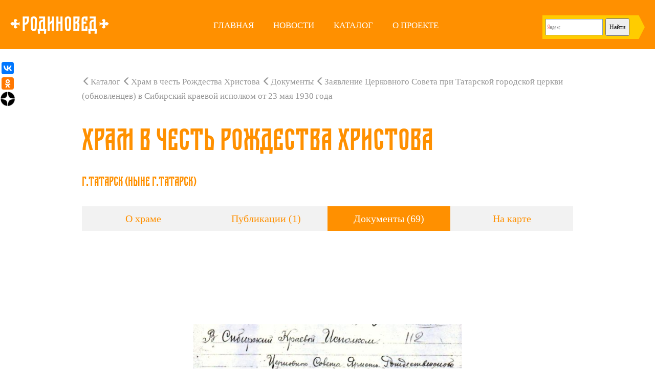

--- FILE ---
content_type: text/html; charset=UTF-8
request_url: https://rodinoved.ru/tatarsk-rogdestva-hristovo/dokumenty/2338-21/
body_size: 12573
content:
<!DOCTYPE html PUBLIC "-//W3C//DTD XHTML 1.0 Transitional//EN" "http://www.w3.org/TR/xhtml1/DTD/xhtml1-transitional.dtd">
<html xmlns="http://www.w3.org/1999/xhtml" xml:lang="ru" lang="ru">
<head>
<meta name="viewport" content="width=device-width, initial-scale=1.0" />
<link href="/icon.png" rel="shortcut icon" type="image/x-icon"/>
<meta name="yandex-verification" content="90dbfd49c20562a8" />
<title>Родиновед  &raquo;   &raquo; Храм в честь Рождества Христова &raquo; Документы  &raquo; Заявление Церковного Совета при Татарской городской церкви (обновленцев) в Сибирский краевой исполком от 23 мая 1930 года


</title>
<script src="//yandex.st/jquery/2.1.0/jquery.min.js" type="text/javascript"></script>
<script src="//api-maps.yandex.ru/2.1/?lang=ru_RU" type="text/javascript"></script>
<link media="screen" href="/wp-content/themes/new_rv/style/normalize.css" type="text/css" rel="stylesheet" />
<link media="screen" href="/wp-content/themes/new_rv/bootstrap/css/bootstrap.css" type="text/css" rel="stylesheet" />
<link media="screen" href="/wp-content/themes/new_rv/style/styles.css" type="text/css" rel="stylesheet" />
<link media="screen" href="/wp-content/themes/new_rv/style/media.css" type="text/css" rel="stylesheet" />

	<style type="text/css">
		#fancybox-close{right:-15px;top:-15px}
		div#fancybox-content{border-color:#FFFFFF}
		div#fancybox-title{background-color:#FFFFFF}
		div#fancybox-outer{background-color:#FFFFFF; border:1px solid #BBBBBB}
		div#fancybox-title-inside{color:#333333}
	</style>

	<link rel='dns-prefetch' href='//s.w.org' />
		<script type="text/javascript">
			window._wpemojiSettings = {"baseUrl":"https:\/\/s.w.org\/images\/core\/emoji\/2\/72x72\/","ext":".png","svgUrl":"https:\/\/s.w.org\/images\/core\/emoji\/2\/svg\/","svgExt":".svg","source":{"concatemoji":"https:\/\/rodinoved.ru\/wp-includes\/js\/wp-emoji-release.min.js?ver=4.6.7"}};
			!function(a,b,c){function d(a){var c,d,e,f,g,h=b.createElement("canvas"),i=h.getContext&&h.getContext("2d"),j=String.fromCharCode;if(!i||!i.fillText)return!1;switch(i.textBaseline="top",i.font="600 32px Arial",a){case"flag":return i.fillText(j(55356,56806,55356,56826),0,0),!(h.toDataURL().length<3e3)&&(i.clearRect(0,0,h.width,h.height),i.fillText(j(55356,57331,65039,8205,55356,57096),0,0),c=h.toDataURL(),i.clearRect(0,0,h.width,h.height),i.fillText(j(55356,57331,55356,57096),0,0),d=h.toDataURL(),c!==d);case"diversity":return i.fillText(j(55356,57221),0,0),e=i.getImageData(16,16,1,1).data,f=e[0]+","+e[1]+","+e[2]+","+e[3],i.fillText(j(55356,57221,55356,57343),0,0),e=i.getImageData(16,16,1,1).data,g=e[0]+","+e[1]+","+e[2]+","+e[3],f!==g;case"simple":return i.fillText(j(55357,56835),0,0),0!==i.getImageData(16,16,1,1).data[0];case"unicode8":return i.fillText(j(55356,57135),0,0),0!==i.getImageData(16,16,1,1).data[0];case"unicode9":return i.fillText(j(55358,56631),0,0),0!==i.getImageData(16,16,1,1).data[0]}return!1}function e(a){var c=b.createElement("script");c.src=a,c.type="text/javascript",b.getElementsByTagName("head")[0].appendChild(c)}var f,g,h,i;for(i=Array("simple","flag","unicode8","diversity","unicode9"),c.supports={everything:!0,everythingExceptFlag:!0},h=0;h<i.length;h++)c.supports[i[h]]=d(i[h]),c.supports.everything=c.supports.everything&&c.supports[i[h]],"flag"!==i[h]&&(c.supports.everythingExceptFlag=c.supports.everythingExceptFlag&&c.supports[i[h]]);c.supports.everythingExceptFlag=c.supports.everythingExceptFlag&&!c.supports.flag,c.DOMReady=!1,c.readyCallback=function(){c.DOMReady=!0},c.supports.everything||(g=function(){c.readyCallback()},b.addEventListener?(b.addEventListener("DOMContentLoaded",g,!1),a.addEventListener("load",g,!1)):(a.attachEvent("onload",g),b.attachEvent("onreadystatechange",function(){"complete"===b.readyState&&c.readyCallback()})),f=c.source||{},f.concatemoji?e(f.concatemoji):f.wpemoji&&f.twemoji&&(e(f.twemoji),e(f.wpemoji)))}(window,document,window._wpemojiSettings);
		</script>
		<style type="text/css">
img.wp-smiley,
img.emoji {
	display: inline !important;
	border: none !important;
	box-shadow: none !important;
	height: 1em !important;
	width: 1em !important;
	margin: 0 .07em !important;
	vertical-align: -0.1em !important;
	background: none !important;
	padding: 0 !important;
}
</style>
<link rel='stylesheet' id='fancybox-css'  href='https://rodinoved.ru/wp-content/plugins/fancybox-for-wordpress/fancybox/fancybox.css?ver=4.6.7' type='text/css' media='all' />
<link rel='stylesheet' id='wp-postratings-css'  href='https://rodinoved.ru/wp-content/plugins/wp-postratings/css/postratings-css.css?ver=1.85' type='text/css' media='all' />
<link rel='stylesheet' id='mimetypes-link-icons-css'  href='https://rodinoved.ru/wp-content/plugins/mimetypes-link-icons/css/style.php?cssvars=bXRsaV9oZWlnaHQ9NjQmbXRsaV9pbWFnZV90eXBlPXBuZyZtdGxpX2xlZnRvcnJpZ2h0PWxlZnQ&#038;ver=3.0' type='text/css' media='all' />
<script type='text/javascript' src='https://rodinoved.ru/wp-includes/js/jquery/jquery.js?ver=1.12.4'></script>
<script type='text/javascript' src='https://rodinoved.ru/wp-includes/js/jquery/jquery-migrate.min.js?ver=1.4.1'></script>
<script type='text/javascript' src='https://rodinoved.ru/wp-content/plugins/fancybox-for-wordpress/fancybox/jquery.fancybox.js?ver=1.3.4'></script>
<script type='text/javascript' src='https://rodinoved.ru/wp-content/plugins/fancybox-for-wordpress/js/jquery.mousewheel.3.0.4.pack.js?ver=3.0.4'></script>
<link rel='https://api.w.org/' href='https://rodinoved.ru/wp-json/' />
<link rel="EditURI" type="application/rsd+xml" title="RSD" href="https://rodinoved.ru/xmlrpc.php?rsd" />
<link rel="wlwmanifest" type="application/wlwmanifest+xml" href="https://rodinoved.ru/wp-includes/wlwmanifest.xml" /> 
<meta name="generator" content="WordPress 4.6.7" />
<link rel="canonical" href="https://rodinoved.ru/tatarsk-rogdestva-hristovo/dokumenty/2338-21/" />
<link rel='shortlink' href='https://rodinoved.ru/?p=2338' />
<link rel="alternate" type="application/json+oembed" href="https://rodinoved.ru/wp-json/oembed/1.0/embed?url=https%3A%2F%2Frodinoved.ru%2Ftatarsk-rogdestva-hristovo%2Fdokumenty%2F2338-21%2F" />
<link rel="alternate" type="text/xml+oembed" href="https://rodinoved.ru/wp-json/oembed/1.0/embed?url=https%3A%2F%2Frodinoved.ru%2Ftatarsk-rogdestva-hristovo%2Fdokumenty%2F2338-21%2F&#038;format=xml" />

<!-- Fancybox for WordPress -->
<script type="text/javascript">
jQuery(function(){

jQuery.fn.getTitle = function() { // Copy the title of every IMG tag and add it to its parent A so that fancybox can show titles
	var arr = jQuery("a.fancybox");
	jQuery.each(arr, function() {
		var title = jQuery(this).children("img").attr("title");
		jQuery(this).attr('title',title);
	})
}

// Supported file extensions
var thumbnails = jQuery("a:has(img)").not(".nolightbox").filter( function() { return /\.(jpe?g|png|gif|bmp)$/i.test(jQuery(this).attr('href')) });

thumbnails.addClass("fancybox").attr("rel","fancybox").getTitle();
jQuery("a.fancybox").fancybox({
	'cyclic': false,
	'autoScale': true,
	'padding': 10,
	'opacity': true,
	'speedIn': 500,
	'speedOut': 500,
	'changeSpeed': 300,
	'overlayShow': true,
	'overlayOpacity': "0.3",
	'overlayColor': "#666666",
	'titleShow': true,
	'titlePosition': 'inside',
	'enableEscapeButton': true,
	'showCloseButton': true,
	'showNavArrows': true,
	'hideOnOverlayClick': true,
	'hideOnContentClick': false,
	'width': 560,
	'height': 340,
	'transitionIn': "fade",
	'transitionOut': "fade",
	'centerOnScroll': true
});


})
</script>
<!-- END Fancybox for WordPress -->
</head>

<body>
<div class="stretch header">
	<div class="box header">

		<a class="logo" href="/">
		</a>

		<div class="menu-top_menu-container"><ul class="nav nav-menu"><li id="menu-item-2183" class="menu-item menu-item-type-custom menu-item-object-custom menu-item-home menu-item-2183"><a href="http://rodinoved.ru">Главная</a></li>
<li id="menu-item-2184" class="menu-item menu-item-type-taxonomy menu-item-object-category menu-item-2184"><a href="https://rodinoved.ru/news/">Новости</a></li>
<li id="menu-item-2187" class="menu-item menu-item-type-taxonomy menu-item-object-category menu-item-2187"><a href="https://rodinoved.ru/katalog-khramov/khramy-do-1924/">Каталог</a></li>
<li id="menu-item-2186" class="menu-item menu-item-type-post_type menu-item-object-page menu-item-2186"><a href="https://rodinoved.ru/o-proekte/">О проекте</a></li>
</ul></div>
		<div id="search_nav">
  <div style=" width: 200px;">
<div class="ya-site-form ya-site-form_inited_no" data-bem="{&quot;action&quot;:&quot;http://rodinoved.ru/stranica-poiska/&quot;,&quot;arrow&quot;:true,&quot;bg&quot;:&quot;#ffcc00&quot;,&quot;fontsize&quot;:12,&quot;fg&quot;:&quot;#000000&quot;,&quot;language&quot;:&quot;ru&quot;,&quot;logo&quot;:&quot;rb&quot;,&quot;publicname&quot;:&quot;Поиск по rodinoved.ru&quot;,&quot;suggest&quot;:true,&quot;target&quot;:&quot;_self&quot;,&quot;tld&quot;:&quot;ru&quot;,&quot;type&quot;:2,&quot;usebigdictionary&quot;:true,&quot;searchid&quot;:2405465,&quot;input_fg&quot;:&quot;#000000&quot;,&quot;input_bg&quot;:&quot;#ffffff&quot;,&quot;input_fontStyle&quot;:&quot;normal&quot;,&quot;input_fontWeight&quot;:&quot;normal&quot;,&quot;input_placeholder&quot;:null,&quot;input_placeholderColor&quot;:&quot;#000000&quot;,&quot;input_borderColor&quot;:&quot;#7f9db9&quot;}"><form action="https://yandex.ru/search/site/" method="get" target="_self" accept-charset="utf-8"><input type="hidden" name="searchid" value="2405465"/><input type="hidden" name="l10n" value="ru"/><input type="hidden" name="reqenc" value=""/><input type="search" name="text" value=""/><input type="submit" value="Найти"/></form></div><style type="text/css">.ya-page_js_yes .ya-site-form_inited_no { display: none; }</style><script type="text/javascript">(function(w,d,c){var s=d.createElement('script'),h=d.getElementsByTagName('script')[0],e=d.documentElement;if((' '+e.className+' ').indexOf(' ya-page_js_yes ')===-1){e.className+=' ya-page_js_yes';}s.type='text/javascript';s.async=true;s.charset='utf-8';s.src=(d.location.protocol==='https:'?'https:':'http:')+'//site.yandex.net/v2.0/js/all.js';h.parentNode.insertBefore(s,h);(w[c]||(w[c]=[])).push(function(){Ya.Site.Form.init()})})(window,document,'yandex_site_callbacks');</script>




  </div>
	 
				
		</div>
	</div>
</div>
				



				
<div class="modal fade" id="mobileMenu" tabindex="-1" role="dialog" aria-labelledby="mobileMenuLabel">
  <div class="modal-dialog" role="document">
    <div class="modal-content">
      <div class="modal-header">
        <button type="button" class="close" data-dismiss="modal" aria-label="Close"><span aria-hidden="true"></span></button>
        <h4 class="modal-title" id="mobileMenuLabel">&nbsp;</h4>
      </div>
      <div class="modal-body">
        <a data-toggle="modal" href="#mobileMenu">
        	<span class="glyphicon glyphicon-menu-hamburger"></span>	
        </a>
      </div>
    </div>
  </div>
</div>

<div class="modal fade" id="mobileSearch" tabindex="-1" role="dialog" aria-labelledby="mobileSearchLabel">
  <div class="modal-dialog" role="document">
    <div class="modal-content">
      <div class="modal-header">
        <button type="button" class="close" data-dismiss="modal" aria-label="Close"><span aria-hidden="true"></span></button>
        <h4 class="modal-title" id="mobileSearchLabel">&nbsp;</h4>
      </div>
      <div class="modal-body">
	  
	  
	  
	
	  
	  
	  
	  
	  
	  
	  
	  
	  
	  
	  
	  
	  
	  
	  
	  
        <a data-toggle="modal" href="#mobileSearch">
        	<span class="glyphicon glyphicon-search"></span>	
        </a>
      </div>
    </div>
  </div>
</div>			
						
							
							
							
							
							
							
							
							
							
							
							
							
							
							
							  <div id="content" class="stretch">
  <div class="entry inner_box">
  <a href="/katalog-khramov/khramy-do-1924" class="link_back"><span class="glyphicon glyphicon-menu-left"></span>Каталог</a>
    	<a href="https://rodinoved.ru/tatarsk-rogdestva-hristovo/" class="link_back"><span class="glyphicon glyphicon-menu-left"></span>Храм в честь Рождества Христова</a>
    	<a href="https://rodinoved.ru/tatarsk-rogdestva-hristovo/dokumenty/" class="link_back"><span class="glyphicon glyphicon-menu-left"></span>Документы</a>
    <a class="link_back"><span class="glyphicon glyphicon-menu-left"></span>Заявление Церковного Совета при Татарской городской церкви (обновленцев) в Сибирский краевой исполком от 23 мая 1930 года</a>
	



<h1>Храм в честь Рождества Христова</h1>

<h4>
г.Татарск (ныне г.Татарск)</h4><br>

<ul class="nav nav-tabs page_detail" role="tablist">
	<li style="width:25% !important;">
		<a href="https://rodinoved.ru/tatarsk-rogdestva-hristovo/#about">
			О храме
		</a>
	</li>
<li style="width:25% !important;">
	<a href="https://rodinoved.ru/tatarsk-rogdestva-hristovo/publikacii/">
		Публикации		(1)	</a>
</li>
<li style="width:25% !important;" class="active">
	<a href="https://rodinoved.ru/tatarsk-rogdestva-hristovo/dokumenty/">
		Документы		(69)	</a>
</li>
<li style="width:25% !important;">
	<a href="https://rodinoved.ru/tatarsk-rogdestva-hristovo/#on_map">На карте</a>
</li>		
</ul>	

</div>

	<div class="inner_box">
								

					  		<div style="position: relative; clear: both; z-index:1; "> <br><br><br>
	
<!-- заголовок ниже второго меню -->

	<h2></h2>
		
	<br><p style="text-align: center;"><img class="aligncenter size-large wp-image-2339" src="http://rodinoved.ru/wp-content/uploads/2017/01/112-591x900.jpg" alt="Архивные документы, 1928 год, город Татарск, ГАНО, Государственный архив Новосибирской области, протоиерей Игорь Затолокин, Михаил Алексеевич, Михаил Шаравин" width="525" height="800" srcset="https://rodinoved.ru/wp-content/uploads/2017/01/112-591x900.jpg 591w, https://rodinoved.ru/wp-content/uploads/2017/01/112-768x1169.jpg 768w, https://rodinoved.ru/wp-content/uploads/2017/01/112.jpg 1378w" sizes="(max-width: 525px) 100vw, 525px" /></p>
<p style="text-align: right;"><em>Приложение № 2. Копия</em></p>
<p style="text-align: center;">В Сибирский Краевой Исполком.</p>
<p style="text-align: right;">                                                                  Церковного Совета Христо-Рождественского</p>
<p style="text-align: right;">                                                                   религиозного общества (обновленцев) при</p>
<p style="text-align: right;">                                                                  Татарской городской церкви, Барабинского округа</p>
<p style="text-align: center;">Заявление</p>
<p>Постановлением Сибкрайисполкомом от 4 марта 1928 г. за № 18-121 предложено Барабинскому О.А.О. расторгнуть договор, заключённый нашим религиозным обществом (обновленцев) с Барабинским О.А.О. 5 ноября 1927 года и храм с богослужебным<span style="text-decoration: line-through;">и предм</span> имуществом  передать о-ву верующих, заключившего договор 30 апреля 1922 года.</p>
<p>Церковный Совет настоящим имеет честь довести до сведения Сибкрайисполкома следующее:</p>
<ol>
<li>Договор 30 апреля 1922 г. был заключён Татарским исполкомом с верующими Тарарского о-ва до разделения верующих на различные церковные группировки, которые возникли после, и в означенном договоре не указанно к какой группировке относятся верующие, подписавшие договор , ибо в настоящее время одни из них староцерковники, а другие обновленцы.</li>
<li>По этому договору, не предусматривающему группировок и разделений, все верующие О<u><sup>ва</sup></u> отдел.(ённые)церковным советом и служителями культа, всецело примкнувшие к обновленчеству, пользовалось храмом с богослужебными предметами до 1924 г. 22 мая, нигде не регистрируя О<u><sup>во</sup></u>, как обновленческое.</li>
<li>22 мая 1924 г., по письму известного протоиерея Максима Русакова, после того осужденного за свои преступления удаления на 4-х летнюю ссылку в Соловки , был совершён им с кучкой его приспешников кулаков переход в староцерковники и на основании этого <span style="text-decoration: line-through;">неё</span> договора</li>
</ol>
<p style="text-align: center;"><img class="alignnone size-full wp-image-2340" src="http://rodinoved.ru/wp-content/uploads/2017/01/112ob.jpg" alt="112об" width="1611" height="2048" srcset="https://rodinoved.ru/wp-content/uploads/2017/01/112ob.jpg 1611w, https://rodinoved.ru/wp-content/uploads/2017/01/112ob-768x976.jpg 768w, https://rodinoved.ru/wp-content/uploads/2017/01/112ob-708x900.jpg 708w" sizes="(max-width: 1611px) 100vw, 1611px" /></p>
<p><u></u>1922 г. 30 апреля, без всякой перерегистрации, община староцерковников  начала пользоваться храмом, несмотря на то, что верующие подписавшие договор  подали 22 мая 1924 г. протест в Татарский ц/совет в количестве 58 человек. Против совершённого Русаковым перехода в старо- церковничество  (Приложенин № 1<u><sup>б</sup></u>).</p>
<ol start="4">
<li>В августе 1927 г., когда верующие поняли всю религиозную гниль и контр-революционость староцерковников, опирающихся в своих верхушках (Патриарх Тихон, Пётр Крутицкий, на заграничные контр-революционные банды , образовалась 3 октября 1927 г. религиозное О<u><sup>во</sup></u> верующих (обновленцев) которому был передан храм с богослужебными предметами по регистрации Барабинским О.А.О. за № 166 и <span style="text-decoration: line-through;">договор от 5 ноября 1927 г.</span></li>
</ol>
<p>Казалось бы, что общий договор 30 апреля 1922 г.,  безразлично относится к церковным группировкам и дававший право на пользование храмом , видевшие многое стены церковных советов, служителей культа и группировок, должен был дать право нашему О<u><sup>ву</sup></u> пользоваться храмом. Но передававшая храм группе староцерковников не передала вместе с храмом договора 30 апреля 1922 г.</p>
<p>Вследствии этого, наше религиозное О<u><sup>во</sup></u>, не имея на руках договора на пользование храмом, должно было зачитать новый договор, который и был утверждён Барабинским О.А.О.  5 ноября 1927 г...</p>
<p>При заключении нового договора наше религиозное О<u><sup>во</sup></u>  присутствовали сл.(едующими) соображениями:</p>
<ol>
<li>Договор 30 апреля 1922 г. ещё в самом начале был неправилен – он был подписан 3 служителями культа, которые являются служителями, а не учредителями .</li>
<li>Этот договор с 55 подписями. Не обнимал и не страшил собою верующих Татарского прихода, а</li>
</ol>
<p style="text-align: center;"><img class="alignnone size-full wp-image-2341" src="http://rodinoved.ru/wp-content/uploads/2017/01/113.jpg" alt="113" width="1368" height="2075" srcset="https://rodinoved.ru/wp-content/uploads/2017/01/113.jpg 1368w, https://rodinoved.ru/wp-content/uploads/2017/01/113-768x1165.jpg 768w, https://rodinoved.ru/wp-content/uploads/2017/01/113-593x900.jpg 593w" sizes="(max-width: 1368px) 100vw, 1368px" /></p>
<p>только одного г. Татарска,а верующие других селений вводятся в состав прихода, были лишены возможности подписать договор в начале его воспроизведения.</p>
<ol start="3">
<li>Ко времени заключения нового договора  5 ноября 1927 г., договор 1922 г. 30 апр. не имел никакой силы, ибо он сам собой был нарушен . Подписавшие его: а)   умерли,</li>
</ol>
<p>б)   уехали в другие места (Петров, Мернивидов)</p>
<p>в)   состоят на гражданской службе и не имеют никакого отношения к религии (Гураев),</p>
<p>г)   состоят членами теперешнего обновленческого О<u><sup>ва</sup></u> (Ушаков, Сидоров, Дударев)</p>
<p>д)   22 мая 1924 г. почти все отреклись от старо- церковничества (Бойченко, Ермашина, Шеперо, Шевченко, Алексеева и др.)(Приложение № 1) подписавшие договор служители культа &nbsp;&mdash; Огнев уехал в Чаны, Русаков в ссылке, и тех лиц , подписавших договор 1922 г. 30 апреля почти не осталось, а если остались сколько, то они во всяком случае не могут составить не только О<u><sup>во</sup></u>, но даже группу верующих.</p>
<ol start="4">
<li>Кроме того этот договор должен быть давно расторгнут самой группой подписавших на основании цирк.  Н.К.Ф.  С.С.С.Р. от 30 сентября 1923 г. № 102 ввиду  неуплаты причитающейся суммы налога, а пользовавшимися принад. (лежностями) цер. (кви), не платили налогов числовых и местная власть  видела в этом «злостную неуплату», но договор почему то не был расторгнут  «в то же время назрело, было с кого требовать налоги, ибо многих уже не было подписавших договор (Приложение № 2)</li>
</ol>
<p>(Приняв основу договор 30 апреля 1922 г., но внося законности на право пользования храмом, с богослужебными предметами, а давая широкий произвол в действиях то старо –церковникам, не обновленцам, ставил в недоумение Сов. Власть с кого требовать ответственность за храм, ибо вечные церковные</p>
<p style="text-align: center;"><img class="alignnone size-full wp-image-2342" src="http://rodinoved.ru/wp-content/uploads/2017/01/113ob.jpg" alt="113об" width="1329" height="1538" srcset="https://rodinoved.ru/wp-content/uploads/2017/01/113ob.jpg 1329w, https://rodinoved.ru/wp-content/uploads/2017/01/113ob-768x889.jpg 768w, https://rodinoved.ru/wp-content/uploads/2017/01/113ob-778x900.jpg 778w" sizes="(max-width: 1329px) 100vw, 1329px" /></p>
<p>перевороты да переходы совершались без ведома и надлежащей регистрации Сов.власти, а при договоре не было даже устава О<u><sup>ва</sup></u>. Желая пользоваться храмом, с его богослужебными предметами , иметь на законных основаниях и закрепить <span style="text-decoration: line-through;">на законных основаниях</span> ответственность пред Сов. властью за известными, определёнными функциями, обновленческое  О<u><sup>во</sup></u> представило новый договор, который был зарегистрирован в Бараб.(инском) О.А.О. 5 ноября 1927 г., старый 30 апр.(еля) 1922 г. был расторгнут.</p>
<p>Посему Церковный Совет Татарского рел.(игиозного) О<u><sup>ва</sup></u> настоящим ходатайствует пред Сибкрайисполкомом относительно к цирк. Н.К.В.Д. от 5 ноября 1923 г. № 390 (см. Приложение № 3) расторгнуть договор 30 апреля 1922 г., как уже устаревший и не имеющий силу; утвердить договор , заключённый с обновленческим религиозным О<u><sup>вом</sup></u> 5 ноября 1927 г. со всеми последствиями вытекающими из этого договора на право пользования храмом и всеми богослужебными предметами</p>
<p>Подведение  подписали: Председатель ц/с Алёшин</p>
<p style="text-align: center;">С подписью верно</p>
<p style="text-align: center;">За  секретарь     подпись</p>
<p>23 мая</p>
<p>подпись</p>
<p>&nbsp;</p>
<p style="text-align: right;"><strong><span style="color: #0000ff;">ГАНО Р-47, 1, 766, л. 112 112об 113 113об</span></strong></p>
	
	
	
	
<p align="right"><i>	Метки: <a href="https://rodinoved.ru/tag/1930-god/" rel="tag">1930 год</a>, <a href="https://rodinoved.ru/tag/arkhivnye-dokumenty/" rel="tag">Архивные документы</a><br>
 </i>
</p> 


	
	
	
	
	

	
	
	</div></div>
		
		
		
		
		
		
		
		
		
		
		
		
		
		
				
		
</div>
   
    

  </div><!--/content -->
<script>
jQuery(document).ready(function activateTabFromHash() { if (location.hash && location.hash != '#googtrans(ru|en)' && location.hash != '#googtrans(ru|ru)') { var tabLink = document.querySelector('a[href="' + location.hash + '"]'); if (!tabLink) { return false; } tabLink.click(); if (location.hash) {
  setTimeout(function() {
    window.scrollTo(0, 0);
  }, 1);
} } });
</script>
<div class="stretch footer">
	<a href="#" class="scrollup">
		<span class="glyphicon glyphicon-upload"></span>
	</a>
<div class="social_share"> 
  	<script src="//yastatic.net/es5-shims/0.0.2/es5-shims.min.js"></script>
	<script src="//yastatic.net/share2/share.js"></script>
	<div class="ya-share2" data-services="vkontakte,odnoklassniki"></div> <a  target="_blank" href="https://dzen.ru/rodinoved"><img border="0" src="/Yandex-Zen-32.png" width="32" height="32"></p>
</a>
</div>
	<div class="box footer">
		<ul class="contact">
			<li>
				<a href="/o-proekte">КОНТАКТЫ</a>
			</li>
			<li>
				<a href="mailto:contact@rodinoved.ru">contact@rodinoved.ru</a>
			</li>
			<li>
				<a class="add_tample_link" data-toggle="" href="#newTampleFormModal">Добавить храм на карту</a>
			</li>
		</ul>
		<div class="description">
		Проект реализуется за счёт средств гранта в соответствии c распоряжением Президента Российской Федерации №68-рп от 05.04.2016 и на основании конкурса, проведенного Фондом поддержки гражданской активности в малых городах и сельских территориях «Перспектива». 
		Проект находится в стадии разработки, заполнения и поиска информации. Вы можете стать частью проекта.
		</div>
		<div class="social">
		<h3>Мы в соцсетях</h3>
			<ul>
				<li>
					<a target="_blanck" class="VK socicon-vkontakte" href="//vk.com/rodinoved"></a>
				</li>
				
				<li>
					<a target="_blanck" class="Ok socicon-odnoklassniki" href=""></a>
				</li>
				
			</ul>
		</div>
	</div>
</div>
<script type='text/javascript'>
/* <![CDATA[ */
var ratingsL10n = {"plugin_url":"https:\/\/rodinoved.ru\/wp-content\/plugins\/wp-postratings","ajax_url":"https:\/\/rodinoved.ru\/wp-admin\/admin-ajax.php","text_wait":"\u041f\u043e\u0436\u0430\u043b\u0443\u0439\u0441\u0442\u0430, \u043d\u0435 \u0433\u043e\u043b\u043e\u0441\u0443\u0439\u0442\u0435 \u0437\u0430 \u043d\u0435\u0441\u043a\u043e\u043b\u044c\u043a\u043e \u0437\u0430\u043f\u0438\u0441\u0435\u0439 \u043e\u0434\u043d\u043e\u0432\u0440\u0435\u043c\u0435\u043d\u043d\u043e.","image":"stars","image_ext":"gif","max":"5","show_loading":"1","show_fading":"1","custom":"0"};
var ratings_mouseover_image=new Image();ratings_mouseover_image.src="https://rodinoved.ru/wp-content/plugins/wp-postratings/images/stars/rating_over.gif";;
/* ]]> */
</script>
<script type='text/javascript' src='https://rodinoved.ru/wp-content/plugins/wp-postratings/js/postratings-js.js?ver=1.85'></script>
<script type='text/javascript'>
/* <![CDATA[ */
var i18n_mtli = {"hidethings":"1","enable_async":"","enable_async_debug":"","avoid_selector":".wp-caption"};
/* ]]> */
</script>
<script type='text/javascript' src='https://rodinoved.ru/wp-content/plugins/mimetypes-link-icons/js/mtli-str-replace.min.js?ver=3.1.0'></script>
<script type='text/javascript' src='https://rodinoved.ru/wp-includes/js/wp-embed.min.js?ver=4.6.7'></script>

<script src="/wp-content/themes/new_rv/js/jquery.validate.min.js" type="text/javascript"></script>

<script src="/wp-content/themes/new_rv/bootstrap/js/bootstrap.min.js" type="text/javascript"></script>

<script src="/wp-content/themes/new_rv/js/device.min.js" type="text/javascript"></script>

<script src="/wp-content/themes/new_rv/js/media.js" type="text/javascript"></script>

<!-- <script type="text/javascript">
      console.log("device.portrait() === %s", device.portrait());
      console.log("device.landscape() === %s", device.landscape());
      console.log("device.mobile() === %s", device.mobile());
      console.log("device.tablet() === %s", device.tablet());
      console.log("device.ipad() === %s", device.ipad());
      console.log("device.ipod() === %s", device.ipod());
      console.log("device.iphone() === %s", device.iphone());
      console.log("device.android() === %s", device.android());
      console.log("device.androidTablet() === %s", device.androidTablet());
      console.log("device.blackberryTablet() === %s", device.blackberryTablet());
      console.log("device.fxos() === %s", device.fxos());
      console.log("device.fxosPhone() === %s", device.fxosPhone());
      console.log("device.fxosTablet() === %s", device.fxosTablet());
      console.log("device.meego() === %s", device.meego());
      console.log("device.television() === %s", device.television());

      var deviceM = device.mobile();
      var deviceT = device.tablet();

      if ((deviceM == true)||(deviceT == true)) {
      	jQuery( function () {
      		jQuery('a.mobile_link').css('display', 'block');
      		jQuery('a.desktop_link').css('display', 'none');
      	});
			}

      var devicejs = device.noConflict();

      console.log ("device.noConflict() [previous]", window.device);
      console.log ("device.noConflict() [device.js]", devicejs.iphone());

    </script> -->

<div class="modal fade" id="newTampleFormModal" tabindex="-1" role="dialog" aria-labelledby="newTampleFormModalLabel">
  <div class="modal-dialog box add_tample" role="document">
    <div class="modal-content">
      <div class="modal-header">
        <button type="button" class="close" data-dismiss="modal" aria-label="Close"><span aria-hidden="true"></span></button>
      </div>
      <form action="" id="newTampleForm" method="post">
      <div class="modal-body">
        <h1>Добавить храм</h1>

		
			<input type="hidden" name="from" value="rodinoved.ru">
			<input type="hidden" name="subject" value="Сообщение о храме">
			<span>
				<label>Название храма*</label>
				<input type="text" name="tample_name">
			</span>
			<span>
				<label>Адрес храма</label>
				<input type="text" name="tample_adres" value="Россия, Новосибирская область, ...">
			</span>
			<span>
				<label>Год постройки</label>
				<input type="number" min="1700" name="tample_date" value="1700">
			</span>
			<span>
				<label>Координаты на карте</label>
				<input class="tample_coord" type="text" name="tample_coord">
				<button class="show_on_map" disabled data-toggle="modal" data-target="#TampleOnMapModal">Показать на карте</button>
			</span>
			<span>
				<label>Откуда узнали о храме (ссылка на источник)</label>
				<input type="url" name="tample_referer">
			</span>
			<span>
				<label>Ваш e-mail</label>
				<input type="email" name="email">
			</span>
			
      </div>
      <div class="modal-footer">
       <button type="submit" id="newTampleFormSubmit">Добавить</button>
      </div>

		</form>
    </div>
  </div>
</div>

<div class="modal fade bs-example-modal-lg" id="TampleOnMapModal" tabindex="-1" role="dialog" aria-labelledby="TampleOnMapModalLabel">
  <div class="modal-dialog modal-lg" role="document">
    <div class="modal-content">
      <div class="modal-header">
        <button type="button" class="close" data-dismiss="modal" aria-label="Close"></button>
        <p class="modal-title" id="TampleOnMapModalLabel">Наведите курсор мыши на карту. Зажав левую кнопку мыши, двигайте карту, пока центральный маркер не укажет правильное местоположение храма. Вы можете менять масштаб карты с помощью колёсика мыши.</p>
      </div>
      <div class="modal-body" id="MapModal" style="width:100%; height:560px">
      			        
      </div>
      <div class="modal-footer">
        <button type="button" class="esc" data-dismiss="modal">Отменить</button>
        <button type="button" class="ready">Готово</button>
      </div>
    </div>
  </div>
</div>


<div class="modal fade bs-example-modal-lg" id="addTampleModal" tabindex="-1" role="dialog" aria-labelledby="addTampleModalLabel">
  <div class="modal-dialog modal-lg" role="document">
    <div class="modal-content">
      <div class="modal-header">
        <button type="button" class="close" data-dismiss="modal" aria-label="Close"></button>
        <h4 class="modal-title" id="addTampleModalLabel"></h4>
      </div>
      <div class="modal-body">
        <h3></h3>
      </div>
    </div>
  </div>
</div>

<script type="text/javascript">
			jQuery(document).ready(function () {
				// Валидация формы
				jQuery("#newTampleForm").validate({

			       rules:{

			            tample_name:{
			                required: true,
			            },

			            tample_adres:{
			                
			            },

			            tample_date:{
			                digits: true,
			            },

			            tample_coord:{
			                
			            },

			            tample_referer:{
			                url: true,
			            },

			            email:{           
			                email: true, 
			            }
			            
			       },

			       messages:{

			            tample_name:{
			                required: "Пожалуйста, укажите название храма",
			            },

			            tample_adres:{
			                
			            },

			            tample_date:{
			               
			            },

			            tample_coord:{
			                
			            },

			            tample_referer:{
			                url: "Пожалуйста, укажите корректную ссылку",
			            },

			            email:{           
			                 email: "Пожалуйста, укажите корректный e-mail",
			            }

			       }

			    });
			 	// Получаем координаты из адреса
			 	
			    jQuery('input[name=tample_adres]').on('change', function () {
			    	var tample_adres = jQuery('input[name=tample_adres]').val();
			    	response = jQuery.ajax ({
			            type: 'post',
			            url: '/wp-content/themes/new_rv/jsonCoord.php',
			            async: false,
			            dataType: 'json',
			            data: {
			            	tample_adres: jQuery('input[name=tample_adres]').val(),
			            },			            
			        }).responseText;
			        var tample_coord = jQuery.parseJSON(response);
			        var arr_tample_coord = tample_coord.split(' ', 2);
			        tample_coord = arr_tample_coord[1]+', '+arr_tample_coord[0];
			        jQuery('input[name=tample_coord]').val(tample_coord);
			        
			        jQuery('button.show_on_map').removeAttr('disabled');
			        jQuery('button.show_on_map').on('click', function () {
			        	jQuery('div#MapModal > ymaps').remove();
				    	ymaps.ready(init);
					    var MapModal;

					    function init(){     
					        MapModal = new ymaps.Map("MapModal", {
					            center: [arr_tample_coord[1], arr_tample_coord[0]],
					            zoom: 17
					        });

					        MapModal.controls.remove('geolocationControl');
					        MapModal.behaviors.disable('scrollZoom');
					        MapModal.controls.remove('searchControl');
					        MapModal.controls.remove('trafficControl');
					        MapModal.controls.remove('typeSelector');
					        MapModal.controls.remove('fullscreenControl');

					        jQuery('button.ready').on('click', function () {
						    	var new_tample_coord = MapModal.getCenter();
						    	jQuery('input[name=tample_coord]').val(new_tample_coord[0].toFixed(5)+', '+new_tample_coord[1].toFixed(5));
						    	arr_tample_coord[0] = new_tample_coord[1];
						    	arr_tample_coord[1] = new_tample_coord[0];
						    	jQuery('#TampleOnMapModal').modal('hide');
						    });

					    }
					});

			    });
				 
			    // Активируем валидацию, если форма заолнена не правильно, или отправляем письма, если всё ок.
			    jQuery('#newTampleFormSubmit').on('click', function () {
			    	if (jQuery('input[name=tample_name]').val() == '') {
			    		var modal_message = 'Пожалуйста, заполните поля формы перед отправкой.';
			    		jQuery('#addTampleModal h3').text(modal_message);
			    		jQuery('#addTampleModal').modal('show');
			    	} else {
			        jQuery.ajax ({
			            type: 'post',
			            url: '/wp-content/themes/new_rv/mailForm.php',
			            data: {
			                from: jQuery('input[name=from]').val(),
			                subject: jQuery('input[name=subject]').val(),
			                tample_name: jQuery('input[name=tample_name]').val(),
			                tample_adres: jQuery('input[name=tample_adres]').val(),
			                tample_date: jQuery('input[name=tample_date]').val(),
			                tample_coord: jQuery('input[name=tample_coord].tample_coord').val(),
			                tample_referer: jQuery('input[name=tample_referer]').val(),
			                email: jQuery('input[name=email]').val()
			            },
			            success : function (data) {
			            	if (jQuery('div#newTampleFormModal').length > 0) {
			            		jQuery('div#newTampleFormModal').modal('hide');
			            	}
			            	var modal_message = 'Спасибо, мы рассмотрим ваше сообщение в ближайшее время.';
			            	jQuery('#addTampleModal h3').text(modal_message);
			            	jQuery('#addTampleModal').modal('show');
			                jQuery('#newTampleForm')[0].reset();
			            }
			        });
			        return false;
			    }
			    });

			    var is_it_main = jQuery('.stretch.add_tample').length;
				if (is_it_main > 0) {
					jQuery('.add_tample_link').attr('href', '#newTampleForm');
					jQuery('#newTampleFormModal').remove();
				} else {
					jQuery('.add_tample_link').attr('data-toggle', 'modal');
				}

				jQuery('a.post-edit-link').attr('target', '_blanck');
			    
			});
			
		</script><div style="display:none"><center>
<!--LiveInternet counter--><script type="text/javascript"><!--
document.write("<a href='//www.liveinternet.ru/click' "+
"target=_blank><img src='//counter.yadro.ru/hit?t17.3;r"+
escape(document.referrer)+((typeof(screen)=="undefined")?"":
";s"+screen.width+"*"+screen.height+"*"+(screen.colorDepth?
screen.colorDepth:screen.pixelDepth))+";u"+escape(document.URL)+
";h"+escape(document.title.substring(0,80))+";"+Math.random()+
"' alt='' title='LiveInternet: показано число просмотров за 24"+
" часа, посетителей за 24 часа и за сегодня' "+
"border='0' width='88' height='31'><\/a>")
//--></script><!--/LiveInternet--></div>
</body>

</html>